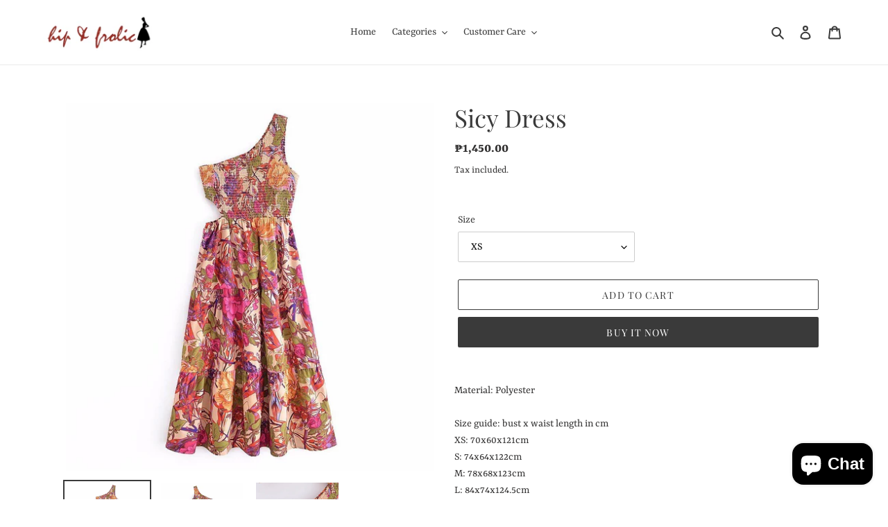

--- FILE ---
content_type: text/html; charset=utf-8
request_url: https://www.google.com/recaptcha/api2/aframe
body_size: 269
content:
<!DOCTYPE HTML><html><head><meta http-equiv="content-type" content="text/html; charset=UTF-8"></head><body><script nonce="M7CbWxUV7TL5qn6T11GujQ">/** Anti-fraud and anti-abuse applications only. See google.com/recaptcha */ try{var clients={'sodar':'https://pagead2.googlesyndication.com/pagead/sodar?'};window.addEventListener("message",function(a){try{if(a.source===window.parent){var b=JSON.parse(a.data);var c=clients[b['id']];if(c){var d=document.createElement('img');d.src=c+b['params']+'&rc='+(localStorage.getItem("rc::a")?sessionStorage.getItem("rc::b"):"");window.document.body.appendChild(d);sessionStorage.setItem("rc::e",parseInt(sessionStorage.getItem("rc::e")||0)+1);localStorage.setItem("rc::h",'1768452263185');}}}catch(b){}});window.parent.postMessage("_grecaptcha_ready", "*");}catch(b){}</script></body></html>